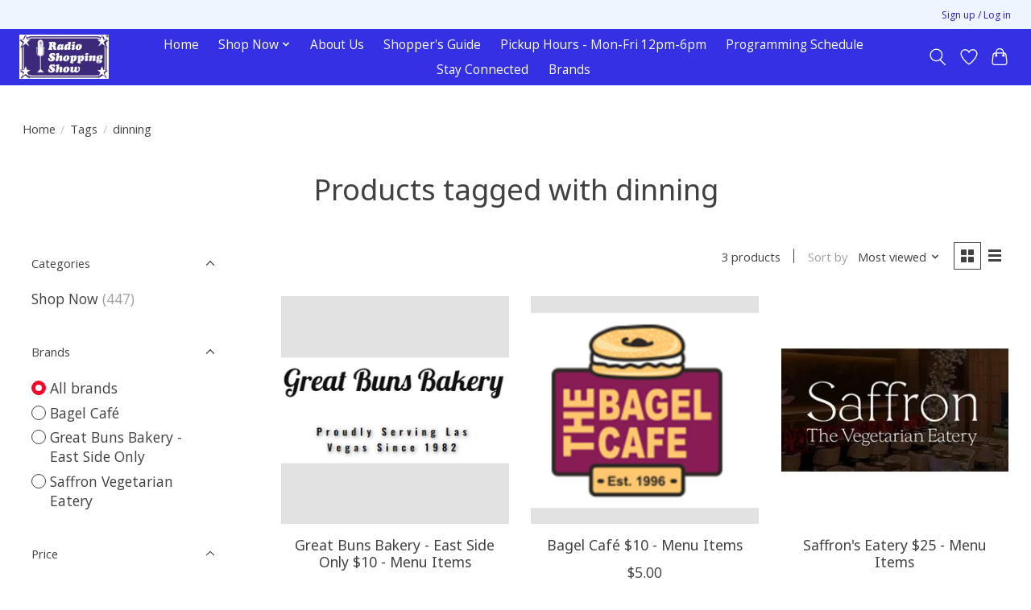

--- FILE ---
content_type: text/javascript;charset=utf-8
request_url: https://www.kshp.com/services/stats/pageview.js
body_size: -413
content:
// SEOshop 17-01-2026 14:11:56

--- FILE ---
content_type: application/javascript; charset=UTF-8
request_url: https://www.kshp.com/cdn-cgi/challenge-platform/scripts/jsd/main.js
body_size: 8107
content:
window._cf_chl_opt={AKGCx8:'b'};~function(l6,YD,Yg,YQ,Ya,Yv,Yj,YI,l0,l2){l6=Z,function(c,B,lM,l5,Y,l){for(lM={c:655,B:497,Y:693,l:526,X:564,L:571,H:734,U:508,S:673},l5=Z,Y=c();!![];)try{if(l=-parseInt(l5(lM.c))/1+parseInt(l5(lM.B))/2+parseInt(l5(lM.Y))/3+-parseInt(l5(lM.l))/4+parseInt(l5(lM.X))/5*(parseInt(l5(lM.L))/6)+-parseInt(l5(lM.H))/7*(parseInt(l5(lM.U))/8)+parseInt(l5(lM.S))/9,B===l)break;else Y.push(Y.shift())}catch(X){Y.push(Y.shift())}}(N,989379),YD=this||self,Yg=YD[l6(710)],YQ=null,Ya=Yz(),Yv={},Yv[l6(669)]='o',Yv[l6(537)]='s',Yv[l6(672)]='u',Yv[l6(519)]='z',Yv[l6(587)]='n',Yv[l6(592)]='I',Yv[l6(659)]='b',Yj=Yv,YD[l6(590)]=function(B,Y,X,L,Xh,XO,XC,lE,H,S,R,K,E,T,i){if(Xh={c:717,B:691,Y:630,l:513,X:691,L:528,H:625,U:498,S:718,R:705,K:721,E:703,T:682,i:539,V:731,k:619,m:633,f:664,G:704,F:520,d:558,s:582},XO={c:588,B:703,Y:676,l:582},XC={c:662,B:505,Y:609,l:677},lE=l6,H={'FzERb':function(V,G){return V+G},'qxVGs':function(V,G){return V<G},'CzFIW':function(V,G,F,s){return V(G,F,s)},'fdQbi':lE(Xh.c),'LUalN':function(V,G){return V===G},'cYBfN':function(V,G,F){return V(G,F)},'RhVrq':function(V,G,F){return V(G,F)}},null===Y||Y===void 0)return L;for(S=YA(Y),B[lE(Xh.B)][lE(Xh.Y)]&&(S=S[lE(Xh.l)](B[lE(Xh.X)][lE(Xh.Y)](Y))),S=B[lE(Xh.L)][lE(Xh.H)]&&B[lE(Xh.U)]?B[lE(Xh.L)][lE(Xh.H)](new B[(lE(Xh.U))](S)):function(V,li,G){for(li=lE,V[li(XO.c)](),G=0;G<V[li(XO.B)];V[G]===V[G+1]?V[li(XO.Y)](H[li(XO.l)](G,1),1):G+=1);return V}(S),R='nAsAaAb'.split('A'),R=R[lE(Xh.S)][lE(Xh.R)](R),K=0;H[lE(Xh.K)](K,S[lE(Xh.E)]);K++)if(E=S[K],T=H[lE(Xh.T)](YJ,B,Y,E),R(T)){if(H[lE(Xh.i)]===lE(Xh.V))return Y[lE(Xh.k)](R);else i=H[lE(Xh.m)]('s',T)&&!B[lE(Xh.f)](Y[E]),lE(Xh.G)===X+E?H[lE(Xh.F)](U,X+E,T):i||H[lE(Xh.d)](U,H[lE(Xh.s)](X,E),Y[E])}else U(X+E,T);return L;function U(V,G,lT){lT=lE,Object[lT(XC.c)][lT(XC.B)][lT(XC.Y)](L,G)||(L[G]=[]),L[G][lT(XC.l)](V)}},YI=l6(635)[l6(618)](';'),l0=YI[l6(718)][l6(705)](YI),YD[l6(621)]=function(Y,l,Xo,Xt,lV,X,L,H,U,S,R){for(Xo={c:610,B:596,Y:615,l:728,X:563,L:596,H:703,U:728,S:504,R:677,K:533},Xt={c:610},lV=l6,X={},X[lV(Xo.c)]=function(K,E){return K+E},X[lV(Xo.B)]=function(K,E){return K<E},X[lV(Xo.Y)]=function(K,E){return E===K},X[lV(Xo.l)]=function(K,E){return E===K},L=X,H=Object[lV(Xo.X)](l),U=0;L[lV(Xo.L)](U,H[lV(Xo.H)]);U++)if(S=H[U],L[lV(Xo.Y)]('f',S)&&(S='N'),Y[S]){for(R=0;R<l[H[U]][lV(Xo.H)];L[lV(Xo.U)](-1,Y[S][lV(Xo.S)](l[H[U]][R]))&&(l0(l[H[U]][R])||Y[S][lV(Xo.R)]('o.'+l[H[U]][R])),R++);}else Y[S]=l[H[U]][lV(Xo.K)](function(K,lk){return lk=lV,L[lk(Xt.c)]('o.',K)})},l2=function(LC,Ly,Ls,LF,Lm,LV,lf,B,Y,l,X){return LC={c:712,B:640,Y:637,l:607},Ly={c:593,B:506,Y:724,l:618,X:543,L:726,H:536,U:593,S:542,R:543,K:657,E:677,T:575,i:593,V:541,k:698,m:730,f:557,G:690,F:561,d:541,s:574,y:679,C:593,O:546,h:689,D:593},Ls={c:703},LF={c:703,B:697,Y:546,l:662,X:505,L:609,H:689,U:662,S:609,R:505,K:575,E:619,T:627,i:677,V:619,k:534,m:685,f:516,G:632,F:622,d:627,s:597,y:611,C:620,O:619,h:542,D:677,g:525,Q:593,M:638,o:638,W:512,x:662,P:609,n:707,b:712,z:527,a:619,e:677,v:627,j:665,J:516,A:565,I:557,N0:619,N1:524,N2:720,N3:677,N4:622,N5:714,N6:651,N7:644,N8:665,N9:559,NN:720,NZ:627,Nc:726,NB:716,NY:701,Nl:622,NX:679},Lm={c:670},LV={c:514,B:546},lf=l6,B={'XVNaP':function(L){return L()},'ZSjlu':function(L,H){return H*L},'pMyql':function(L,H){return L+H},'ODAco':function(L,H){return L>H},'rlxfG':function(L,H){return L<H},'RPSRB':function(L,H){return L|H},'TKEKG':function(L,H){return L<<H},'YoClS':function(L,H){return H==L},'AwmtY':function(L,H){return L-H},'pZREF':function(L,H){return L(H)},'RrAqt':function(L,H){return H==L},'kBHmx':function(L,H){return L-H},'YQBbB':function(L,H){return L(H)},'wqkID':function(L,H){return H==L},'IVnDg':function(L,H){return L(H)},'AMzaO':function(L,H){return L==H},'vUdzg':function(L,H){return H!==L},'aoxJZ':function(L,H){return H===L},'imJLv':lf(LC.c),'VDLvQ':function(L,H){return L|H},'LkJZf':function(L,H){return L-H},'SvTJF':function(L,H){return L(H)},'yGZJZ':function(L,H){return L<<H},'fyQUJ':function(L,H){return L-H},'WyWyh':function(L,H){return L==H},'buUHD':function(L,H){return H==L},'HhIOx':function(L,H){return H&L},'KBOsF':function(L,H){return H==L},'zczVV':function(L,H){return L-H},'ZHhnr':function(L,H){return H!=L},'PwHCj':lf(LC.B),'lPFvy':function(L,H){return L<H},'CRkBn':function(L,H){return H*L},'olYBk':function(L,H){return L(H)},'bbVjF':function(L,H){return H!=L},'KTWzy':function(L,H){return L&H},'zjCHO':function(L,H){return H==L},'ySIAF':function(L,H){return L(H)},'wyifx':function(L,H){return L&H}},Y=String[lf(LC.Y)],l={'h':function(L,lq){if(lq=lf,lq(Lm.c)===lq(Lm.c))return null==L?'':l.g(L,6,function(H,lp){return lp=lq,lp(LV.c)[lp(LV.B)](H)});else{if(L=!![],!H())return;U(function(i){K(E,i)})}},'g':function(L,H,U,Lr,Lp,Lf,lF,S,R,K,E,T,i,V,G,F,s,y,C,LG,W,x,O,D,Q){if(Lr={c:732},Lp={c:690},Lf={c:531},lF=lf,S={'mPlKQ':function(M,lr){return lr=Z,B[lr(Lf.c)](M)},'gtbQu':function(M,o){return M(o)},'BMraZ':function(M,o,lG){return lG=Z,B[lG(Lp.c)](M,o)}},L==null)return'';for(K={},E={},T='',i=2,V=3,G=2,F=[],s=0,y=0,C=0;C<L[lF(LF.c)];C+=1)if(lF(LF.B)===lF(LF.B)){if(O=L[lF(LF.Y)](C),Object[lF(LF.l)][lF(LF.X)][lF(LF.L)](K,O)||(K[O]=V++,E[O]=!0),D=B[lF(LF.H)](T,O),Object[lF(LF.U)][lF(LF.X)][lF(LF.S)](K,D))T=D;else{if(Object[lF(LF.U)][lF(LF.R)][lF(LF.S)](E,T)){if(B[lF(LF.K)](256,T[lF(LF.E)](0))){for(R=0;B[lF(LF.T)](R,G);s<<=1,H-1==y?(y=0,F[lF(LF.i)](U(s)),s=0):y++,R++);for(Q=T[lF(LF.V)](0),R=0;8>R;s=B[lF(LF.k)](B[lF(LF.m)](s,1),Q&1.86),B[lF(LF.f)](y,B[lF(LF.G)](H,1))?(y=0,F[lF(LF.i)](B[lF(LF.F)](U,s)),s=0):y++,Q>>=1,R++);}else{for(Q=1,R=0;B[lF(LF.d)](R,G);s=Q|s<<1.72,B[lF(LF.s)](y,B[lF(LF.y)](H,1))?(y=0,F[lF(LF.i)](B[lF(LF.C)](U,s)),s=0):y++,Q=0,R++);for(Q=T[lF(LF.O)](0),R=0;16>R;s=s<<1|1&Q,B[lF(LF.h)](y,B[lF(LF.y)](H,1))?(y=0,F[lF(LF.D)](B[lF(LF.g)](U,s)),s=0):y++,Q>>=1,R++);}i--,B[lF(LF.s)](0,i)&&(i=Math[lF(LF.Q)](2,G),G++),delete E[T]}else for(Q=K[T],R=0;R<G;s=s<<1|Q&1,B[lF(LF.M)](y,H-1)?(y=0,F[lF(LF.D)](U(s)),s=0):y++,Q>>=1,R++);T=(i--,B[lF(LF.o)](0,i)&&(i=Math[lF(LF.Q)](2,G),G++),K[D]=V++,String(O))}}else return'i';if(B[lF(LF.W)]('',T)){if(Object[lF(LF.x)][lF(LF.R)][lF(LF.P)](E,T)){if(B[lF(LF.n)](lF(LF.b),B[lF(LF.z)])){if(256>T[lF(LF.a)](0)){for(R=0;R<G;s<<=1,y==H-1?(y=0,F[lF(LF.D)](U(s)),s=0):y++,R++);for(Q=T[lF(LF.O)](0),R=0;8>R;s=Q&1.36|s<<1,B[lF(LF.o)](y,H-1)?(y=0,F[lF(LF.e)](U(s)),s=0):y++,Q>>=1,R++);}else{for(Q=1,R=0;B[lF(LF.v)](R,G);s=B[lF(LF.j)](s<<1,Q),B[lF(LF.J)](y,B[lF(LF.A)](H,1))?(y=0,F[lF(LF.i)](B[lF(LF.I)](U,s)),s=0):y++,Q=0,R++);for(Q=T[lF(LF.N0)](0),R=0;16>R;s=B[lF(LF.N1)](s,1)|Q&1,y==B[lF(LF.N2)](H,1)?(y=0,F[lF(LF.N3)](B[lF(LF.N4)](U,s)),s=0):y++,Q>>=1,R++);}i--,B[lF(LF.N5)](0,i)&&(i=Math[lF(LF.Q)](2,G),G++),delete E[T]}else{if(LG={c:572},W={'bDJbc':function(P,ld){return ld=lF,S[ld(Lr.c)](P)}},x=U(),x===null)return;E=(S&&S[lF(LF.N6)](V,C),T(function(ls){ls=lF,W[ls(LG.c)](x)},S[lF(LF.N7)](x,1e3)))}}else for(Q=K[T],R=0;R<G;s=B[lF(LF.N8)](s<<1.14,Q&1.74),B[lF(LF.N9)](y,B[lF(LF.NN)](H,1))?(y=0,F[lF(LF.D)](U(s)),s=0):y++,Q>>=1,R++);i--,0==i&&G++}for(Q=2,R=0;B[lF(LF.NZ)](R,G);s=s<<1|B[lF(LF.Nc)](Q,1),B[lF(LF.NB)](y,B[lF(LF.NY)](H,1))?(y=0,F[lF(LF.i)](U(s)),s=0):y++,Q>>=1,R++);for(;;)if(s<<=1,H-1==y){F[lF(LF.i)](B[lF(LF.Nl)](U,s));break}else y++;return F[lF(LF.NX)]('')},'j':function(L,Ld,ly){return Ld={c:619},ly=lf,L==null?'':''==L?null:l.i(L[ly(Ls.c)],32768,function(H,lC){return lC=ly,L[lC(Ld.c)](H)})},'i':function(L,H,U,lO,S,R,K,E,T,i,V,G,F,s,y,C,M,O,D,Q){for(lO=lf,S=[],R=4,K=4,E=3,T=[],G=U(0),F=H,s=1,i=0;3>i;S[i]=i,i+=1);for(y=0,C=Math[lO(Ly.c)](2,2),V=1;B[lO(Ly.B)](V,C);)for(O=B[lO(Ly.Y)][lO(Ly.l)]('|'),D=0;!![];){switch(O[D++]){case'0':F>>=1;continue;case'1':y|=(B[lO(Ly.X)](0,Q)?1:0)*V;continue;case'2':V<<=1;continue;case'3':Q=F&G;continue;case'4':F==0&&(F=H,G=U(s++));continue}break}switch(y){case 0:for(y=0,C=Math[lO(Ly.c)](2,8),V=1;V!=C;Q=B[lO(Ly.L)](G,F),F>>=1,F==0&&(F=H,G=U(s++)),y|=B[lO(Ly.H)](B[lO(Ly.X)](0,Q)?1:0,V),V<<=1);M=Y(y);break;case 1:for(y=0,C=Math[lO(Ly.U)](2,16),V=1;C!=V;Q=F&G,F>>=1,B[lO(Ly.S)](0,F)&&(F=H,G=U(s++)),y|=(B[lO(Ly.R)](0,Q)?1:0)*V,V<<=1);M=B[lO(Ly.K)](Y,y);break;case 2:return''}for(i=S[3]=M,T[lO(Ly.E)](M);;){if(B[lO(Ly.T)](s,L))return'';for(y=0,C=Math[lO(Ly.i)](2,E),V=1;B[lO(Ly.V)](V,C);Q=B[lO(Ly.k)](G,F),F>>=1,0==F&&(F=H,G=U(s++)),y|=(0<Q?1:0)*V,V<<=1);switch(M=y){case 0:for(y=0,C=Math[lO(Ly.U)](2,8),V=1;C!=V;Q=G&F,F>>=1,B[lO(Ly.m)](0,F)&&(F=H,G=B[lO(Ly.f)](U,s++)),y|=B[lO(Ly.G)](B[lO(Ly.X)](0,Q)?1:0,V),V<<=1);S[K++]=B[lO(Ly.F)](Y,y),M=K-1,R--;break;case 1:for(y=0,C=Math[lO(Ly.U)](2,16),V=1;B[lO(Ly.d)](V,C);Q=B[lO(Ly.s)](G,F),F>>=1,0==F&&(F=H,G=U(s++)),y|=B[lO(Ly.G)](0<Q?1:0,V),V<<=1);S[K++]=Y(y),M=K-1,R--;break;case 2:return T[lO(Ly.y)]('')}if(0==R&&(R=Math[lO(Ly.C)](2,E),E++),S[M])M=S[M];else if(K===M)M=i+i[lO(Ly.O)](0);else return null;T[lO(Ly.E)](M),S[K++]=B[lO(Ly.h)](i,M[lO(Ly.O)](0)),R--,i=M,0==R&&(R=Math[lO(Ly.D)](2,E),E++)}}},X={},X[lf(LC.l)]=l.h,X}(),l3();function Yz(XX,lU){return XX={c:667},lU=l6,crypto&&crypto[lU(XX.c)]?crypto[lU(XX.c)]():''}function YM(c,lP,lx,l7,B,Y){lP={c:598,B:648,Y:522,l:729,X:518},lx={c:568,B:648},l7=l6,B={'ZqLJW':function(l){return l()},'ekdki':function(l,X,L){return l(X,L)},'bLDAv':function(l,X,L){return l(X,L)},'yMeYo':l7(lP.c)},Y=B[l7(lP.B)](l1),B[l7(lP.Y)](Yb,Y.r,function(l,l8){l8=l7,typeof c===l8(lx.c)&&c(l),B[l8(lx.B)](YW)}),Y.e&&B[l7(lP.l)](Ye,B[l7(lP.X)],Y.e)}function YW(lw,lZ,c,B,l){if(lw={c:577,B:530,Y:647,l:513,X:563,L:548,H:599,U:601},lZ=l6,c={'FUJBN':function(Y,l){return l===Y},'IwHIY':lZ(lw.c),'xDZzL':function(Y,l){return Y(l)},'ceMTS':function(Y,l,X){return Y(l,X)}},B=Yt(),B===null){if(c[lZ(lw.B)](lZ(lw.c),c[lZ(lw.Y)]))return;else{for(l=[];H!==null;l=l[lZ(lw.l)](U[lZ(lw.X)](S)),R=K[lZ(lw.L)](E));return l}}YQ=(YQ&&c[lZ(lw.H)](clearTimeout,YQ),c[lZ(lw.U)](setTimeout,function(){YM()},1e3*B))}function Ye(l,X,XU,lu,L,H,U,S,R,K,E,T,i){if(XU={c:719,B:603,Y:510,l:570,X:656,L:529,H:642,U:552,S:681,R:660,K:509,E:585,T:700,i:727,V:555,k:579,m:642,f:579,G:617,F:642,d:636,s:642,y:636,C:674,O:642,h:591,D:560,g:735,Q:567,M:702,o:556,W:706,x:607},lu=l6,L={'PkGrH':function(V,k){return V(k)},'KOtPU':lu(XU.c)},!L[lu(XU.B)](Yx,0))return![];U=(H={},H[lu(XU.Y)]=l,H[lu(XU.l)]=X,H);try{S=YD[lu(XU.X)],R=lu(XU.L)+YD[lu(XU.H)][lu(XU.U)]+lu(XU.S)+S.r+lu(XU.R),K=new YD[(lu(XU.K))](),K[lu(XU.E)](lu(XU.T),R),K[lu(XU.i)]=2500,K[lu(XU.V)]=function(){},E={},E[lu(XU.k)]=YD[lu(XU.m)][lu(XU.f)],E[lu(XU.G)]=YD[lu(XU.F)][lu(XU.G)],E[lu(XU.d)]=YD[lu(XU.s)][lu(XU.y)],E[lu(XU.C)]=YD[lu(XU.O)][lu(XU.h)],E[lu(XU.D)]=Ya,T=E,i={},i[lu(XU.g)]=U,i[lu(XU.Q)]=T,i[lu(XU.M)]=L[lu(XU.o)],K[lu(XU.W)](l2[lu(XU.x)](i))}catch(V){}}function l4(l,X,LP,lQ,L,H,U,S){if(LP={c:554,B:663,Y:545,l:595,X:594,L:554,H:702,U:661,S:725,R:641,K:500,E:544,T:661,i:641,V:545,k:573},lQ=l6,L={},L[lQ(LP.c)]=lQ(LP.B),L[lQ(LP.Y)]=lQ(LP.l),H=L,!l[lQ(LP.X)])return;X===H[lQ(LP.L)]?(U={},U[lQ(LP.H)]=lQ(LP.U),U[lQ(LP.S)]=l.r,U[lQ(LP.R)]=H[lQ(LP.c)],YD[lQ(LP.K)][lQ(LP.E)](U,'*')):(S={},S[lQ(LP.H)]=lQ(LP.T),S[lQ(LP.S)]=l.r,S[lQ(LP.i)]=H[lQ(LP.V)],S[lQ(LP.k)]=X,YD[lQ(LP.K)][lQ(LP.E)](S,'*'))}function Yt(ln,l9,c,B){return ln={c:656,B:587},l9=l6,c=YD[l9(ln.c)],!c?null:(B=c.i,typeof B!==l9(ln.B)||B<30)?null:B}function YJ(B,Y,l,Xq,lR,X,L,H){X=(Xq={c:669,B:568,Y:628,l:623,X:654,L:586,H:713,U:708,S:695,R:694,K:511,E:604,T:528,i:566,V:528,k:628,m:616,f:646},lR=l6,{'OuObM':function(U){return U()},'PrJoJ':function(U,S){return U(S)},'QWdsU':function(U,S){return U===S},'yxVkK':lR(Xq.c),'KOCtN':function(U,S){return U===S},'aoXzb':function(U,S){return S==U},'tdADy':lR(Xq.B),'YoQjg':function(U,S){return U==S},'yoOZs':function(U,S,R){return U(S,R)}});try{L=Y[l]}catch(U){return'i'}if(null==L)return X[lR(Xq.Y)](void 0,L)?'u':'x';if(X[lR(Xq.l)]==typeof L){if(X[lR(Xq.X)](lR(Xq.L),lR(Xq.H))){if(!H){if(T=!![],!X[lR(Xq.U)](i))return;X[lR(Xq.S)](V,function(s){f(G,s)})}}else try{if(X[lR(Xq.R)](X[lR(Xq.K)],typeof L[lR(Xq.E)]))return L[lR(Xq.E)](function(){}),'p'}catch(R){}}return B[lR(Xq.T)][lR(Xq.i)](L)?'a':L===B[lR(Xq.V)]?'D':!0===L?'T':X[lR(Xq.k)](!1,L)?'F':(H=typeof L,X[lR(Xq.m)](lR(Xq.B),H)?X[lR(Xq.f)](Yw,B,L)?'N':'f':Yj[H]||'?')}function Yw(B,Y,XS,lS,l,X){return XS={c:580,B:580,Y:650,l:650,X:662,L:605,H:609,U:504,S:583},lS=l6,l={},l[lS(XS.c)]=function(L,H){return L instanceof H},X=l,X[lS(XS.B)](Y,B[lS(XS.Y)])&&0<B[lS(XS.l)][lS(XS.X)][lS(XS.L)][lS(XS.H)](Y)[lS(XS.U)](lS(XS.S))}function Z(c,B,Y,l){return c=c-497,Y=N(),l=Y[c],l}function Yn(X2,lY,c,B,Y,l){return X2={c:562,B:551,Y:584,l:678,X:631},lY=l6,c={'Xdsgo':function(X){return X()},'JCJnB':function(X,L){return X>L}},B=3600,Y=c[lY(X2.c)](YP),l=Math[lY(X2.B)](Date[lY(X2.Y)]()/1e3),c[lY(X2.l)](l-Y,B)?lY(X2.X)===lY(X2.X)?![]:![]:!![]}function N(Ln){return Ln='CuYynhaRjp,BeLuM,call,suobt,kBHmx,oPRCK,contentWindow,DOMContentLoaded,hGjwo,YoQjg,SSTpq3,split,charCodeAt,YQBbB,rxvNi8,pZREF,yxVkK,location,from,display: none,rlxfG,QWdsU,body,getOwnPropertyNames,NahId,AwmtY,LUalN,jUYUc,_cf_chl_opt;JJgc4;PJAn2;kJOnV9;IWJi4;OHeaY1;DqMg0;FKmRv9;LpvFx1;cAdz2;PqBHf2;nFZCC5;ddwW5;pRIb1;rxvNi8;RrrrA2;erHi9,LRmiB4,fromCharCode,AMzaO,10|0|1|4|9|6|2|8|3|7|5,3|0|4|1|2,event,_cf_chl_opt,onerror,BMraZ,uyahS,yoOZs,IwHIY,ZqLJW,log,Function,gtbQu,tabIndex,readyState,KOCtN,225939UNIfTg,__CF$cv$params,olYBk,iframe,boolean,/invisible/jsd,cloudflare-invisible,prototype,success,isNaN,VDLvQ,ceSaR,randomUUID,EkNdr,object,iwIHx,/jsd/oneshot/d251aa49a8a3/0.8883192822855513:1768655552:YWHUPBpGNazTxQQogMR91SDp55VBhkl9NiGp9-Bi4nY/,undefined,20002059FCgmGK,pkLOA2,addEventListener,splice,push,JCJnB,join,zcbQH,/b/ov1/0.8883192822855513:1768655552:YWHUPBpGNazTxQQogMR91SDp55VBhkl9NiGp9-Bi4nY/,CzFIW,CMUjC,HbaMf,TKEKG,VrGtr,UPbkb,BXNon,pMyql,ZSjlu,Object,http-code:,579405TeAvRQ,aoXzb,PrJoJ,appendChild,ZkcWW,KTWzy,xhr-error,POST,zczVV,source,length,d.cookie,bind,send,aoxJZ,OuObM,Vanhh,document,nrZje,NlMhf,usXLG,WyWyh,stringify,KBOsF,WIZad,includes,jsd,fyQUJ,qxVGs,status,clientInformation,PwHCj,sid,HhIOx,timeout,VlyqH,bLDAv,zjCHO,jeVCk,mPlKQ,contentDocument,2158030oETluT,errorInfoObject,dhFek,427158OMocrv,Set,navigator,parent,zpeKm,fzlaf,style,indexOf,hasOwnProperty,ZHhnr,iNwgP,32aoVRkc,XMLHttpRequest,AdeF3,tdADy,vUdzg,concat,feln5m7SALq9Kvzoi6tCMPBhp-3+asxRyGk2XgT0HUFJDdjuwW8IEYc1$NbQOVZ4r,createElement,YoClS,onload,yMeYo,symbol,cYBfN,hpAgD,ekdki,YekCf,yGZJZ,IVnDg,5779192pqpoaA,imJLv,Array,/cdn-cgi/challenge-platform/h/,FUJBN,XVNaP,loading,map,RPSRB,href,CRkBn,string,Yoscf,fdQbi,ClEQd,bbVjF,wqkID,lPFvy,postMessage,BGxFP,charAt,ItGPP,getPrototypeOf,xkqMe,jTofq,floor,AKGCx8,JmcDW,wtKgF,ontimeout,KOtPU,SvTJF,RhVrq,buUHD,JBxy9,ySIAF,Xdsgo,keys,6320555cKigFX,LkJZf,isArray,chctx,function,Floru,TYlZ6,6NFxtWR,bDJbc,detail,wyifx,ODAco,hZrJF,XAEja,random,CnwA5,JHnhj,onreadystatechange,FzERb,[native code],now,open,cvPkx,number,sort,removeChild,pRIb1,aUjz8,bigint,pow,api,error,RIAJB,RrAqt,error on cf_chl_props,xDZzL,WFVew,ceMTS,YztRC,PkGrH,catch,toString,lDMit'.split(','),N=function(){return Ln},N()}function YA(c,Xp,lK,B){for(Xp={c:513,B:563,Y:548},lK=l6,B=[];null!==c;B=B[lK(Xp.c)](Object[lK(Xp.B)](c)),c=Object[lK(Xp.Y)](c));return B}function Yx(c,lJ,lc){return lJ={c:578},lc=l6,Math[lc(lJ.c)]()<c}function l3(Lx,LW,Lt,lh,c,B,Y,l,X){if(Lx={c:583,B:532,Y:656,l:634,X:653,L:569,H:521,U:675,S:711,R:711,K:614,E:608,T:650,i:645,V:662,k:605,m:609,f:504,G:666,F:581,d:581},LW={c:653,B:569,Y:581,l:521},Lt={c:521,B:686},lh=l6,c={'hpAgD':function(L){return L()},'VrGtr':function(L,H){return L(H)},'BeLuM':function(L,H){return L instanceof H},'uyahS':function(L,H){return L<H},'ceSaR':lh(Lx.c),'Floru':lh(Lx.B),'jUYUc':function(L){return L()}},B=YD[lh(Lx.Y)],!B)return;if(!c[lh(Lx.l)](Yn))return;if(Y=![],l=function(lD){if(lD=lh,!Y){if(Y=!![],!c[lD(Lt.c)](Yn))return;c[lD(Lt.B)](YM,function(L){l4(B,L)})}},Yg[lh(Lx.X)]!==c[lh(Lx.L)])c[lh(Lx.H)](l);else if(YD[lh(Lx.U)]){if(lh(Lx.S)===lh(Lx.R))Yg[lh(Lx.U)](lh(Lx.K),l);else return c[lh(Lx.E)](X,L[lh(Lx.T)])&&c[lh(Lx.i)](0,H[lh(Lx.T)][lh(Lx.V)][lh(Lx.k)][lh(Lx.m)](U)[lh(Lx.f)](c[lh(Lx.G)]))}else X=Yg[lh(Lx.F)]||function(){},Yg[lh(Lx.d)]=function(lg){lg=lh,X(),Yg[lg(LW.c)]!==c[lg(LW.B)]&&(Yg[lg(LW.Y)]=X,c[lg(LW.l)](l))}}function Yb(c,B,Xl,XY,Xc,XZ,ll,Y,l,X,L){Xl={c:550,B:692,Y:699,l:671,X:656,L:649,H:642,U:509,S:585,R:700,K:680,E:576,T:529,i:552,V:549,k:594,m:727,f:555,G:517,F:643,d:624,s:624,y:535,C:624,O:535,h:602,D:706,g:607,Q:715},XY={c:540,B:684,Y:507,l:563,X:703,L:709,H:612,U:538,S:504,R:677,K:533,E:553},Xc={c:722,B:547,Y:709,l:683,X:683,L:663,H:502,U:722},XZ={c:727},ll=l6,Y={'ItGPP':function(H,U){return H<U},'Vanhh':function(H,U){return H===U},'CMUjC':ll(Xl.c),'fzlaf':ll(Xl.B),'oPRCK':function(H,U){return H<U},'Yoscf':function(H,U){return H===U},'ClEQd':function(H,U){return U===H},'JmcDW':ll(Xl.Y),'zcbQH':function(H,U){return H+U},'hZrJF':function(H,U){return H+U},'xkqMe':ll(Xl.l),'YztRC':function(H){return H()}},l=YD[ll(Xl.X)],console[ll(Xl.L)](YD[ll(Xl.H)]),X=new YD[(ll(Xl.U))](),X[ll(Xl.S)](ll(Xl.R),Y[ll(Xl.K)](Y[ll(Xl.E)](ll(Xl.T),YD[ll(Xl.H)][ll(Xl.i)])+Y[ll(Xl.V)],l.r)),l[ll(Xl.k)]&&(X[ll(Xl.m)]=5e3,X[ll(Xl.f)]=function(lX){lX=ll,B(lX(XZ.c))}),X[ll(Xl.G)]=function(lL){if(lL=ll,X[lL(Xc.c)]>=200&&Y[lL(Xc.B)](X[lL(Xc.c)],300)){if(Y[lL(Xc.Y)](Y[lL(Xc.l)],Y[lL(Xc.X)]))B(lL(Xc.L));else return}else B(Y[lL(Xc.H)]+X[lL(Xc.U)])},X[ll(Xl.F)]=function(lH,U,S,R,K){if(lH=ll,Y[lH(XY.c)](lH(XY.B),lH(XY.Y))){for(U=T[lH(XY.l)](i),S=0;S<U[lH(XY.X)];S++)if(R=U[S],Y[lH(XY.L)]('f',R)&&(R='N'),O[R]){for(K=0;Y[lH(XY.H)](K,h[U[S]][lH(XY.X)]);Y[lH(XY.U)](-1,D[R][lH(XY.S)](g[U[S]][K]))&&(Q(M[U[S]][K])||o[R][lH(XY.R)]('o.'+W[U[S]][K])),K++);}else x[R]=P[U[S]][lH(XY.K)](function(v){return'o.'+v})}else B(Y[lH(XY.E)])},L={'t':YP(),'lhr':Yg[ll(Xl.d)]&&Yg[ll(Xl.s)][ll(Xl.y)]?Yg[ll(Xl.C)][ll(Xl.O)]:'','api':l[ll(Xl.k)]?!![]:![],'c':Y[ll(Xl.h)](Yo),'payload':c},X[ll(Xl.D)](l2[ll(Xl.g)](JSON[ll(Xl.Q)](L)))}function YP(lI,lB,c,B){return lI={c:656,B:551,Y:687},lB=l6,c={'UPbkb':function(Y,l){return Y(l)}},B=YD[lB(lI.c)],Math[lB(lI.B)](+c[lB(lI.Y)](atob,B.t))}function l1(Xn,lm,Y,l,X,L,H,U,S,R){Y=(Xn={c:639,B:733,Y:658,l:501,X:618,L:503,H:626,U:652,S:523,R:688,K:736,E:629,T:696,i:589,V:668,k:723,m:499,f:613,G:515,F:600},lm=l6,{'zpeKm':lm(Xn.c),'YekCf':function(K,E,T,i,V){return K(E,T,i,V)},'BXNon':function(K,E,T,i,V){return K(E,T,i,V)},'dhFek':lm(Xn.B),'EkNdr':function(K,E,T,i,V){return K(E,T,i,V)},'WFVew':lm(Xn.Y)});try{for(l=Y[lm(Xn.l)][lm(Xn.X)]('|'),X=0;!![];){switch(l[X++]){case'0':S[lm(Xn.L)]=lm(Xn.H);continue;case'1':S[lm(Xn.U)]='-1';continue;case'2':H=Y[lm(Xn.S)](pRIb1,U,U,'',H);continue;case'3':H=Y[lm(Xn.R)](pRIb1,U,S[Y[lm(Xn.K)]],'d.',H);continue;case'4':Yg[lm(Xn.E)][lm(Xn.T)](S);continue;case'5':return L={},L.r=H,L.e=null,L;case'6':H={};continue;case'7':Yg[lm(Xn.E)][lm(Xn.i)](S);continue;case'8':H=Y[lm(Xn.V)](pRIb1,U,U[lm(Xn.k)]||U[lm(Xn.m)],'n.',H);continue;case'9':U=S[lm(Xn.f)];continue;case'10':S=Yg[lm(Xn.G)](Y[lm(Xn.F)]);continue}break}}catch(K){return R={},R.r={},R.e=K,R}}function Yo(lz,lN,B,Y){return lz={c:606},lN=l6,B={},B[lN(lz.c)]=function(l,X){return X!==l},Y=B,Y[lN(lz.c)](Yt(),null)}}()